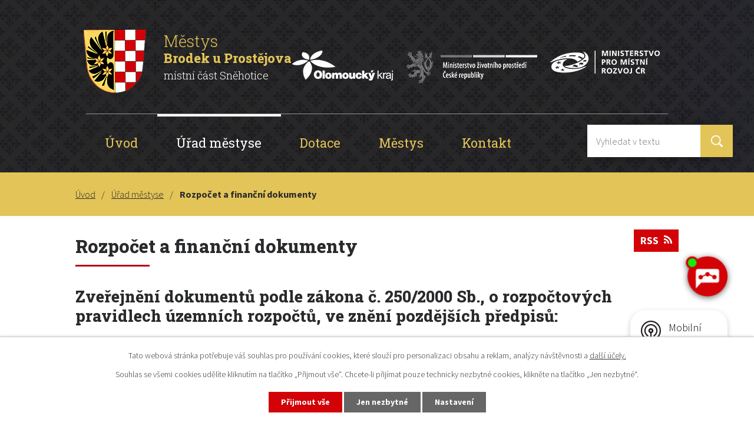

--- FILE ---
content_type: text/html; charset=utf-8
request_url: https://www.brodek.cz/rozpocet?noticeOverview-noticesGrid-grid-order=archived%3Da%26added%3Da&noticeOverview-noticesGrid-grid-itemsPerPage=10
body_size: 9988
content:
<!DOCTYPE html>
<html lang="cs" data-lang-system="cs">
	<head>



		<!--[if IE]><meta http-equiv="X-UA-Compatible" content="IE=EDGE"><![endif]-->
			<meta name="viewport" content="width=device-width, initial-scale=1, user-scalable=yes">
			<meta http-equiv="content-type" content="text/html; charset=utf-8" />
			<meta name="robots" content="index,follow" />
			<meta name="author" content="Antee s.r.o." />
			<meta name="description" content="Městys Brodek u Prostějova se nachází v okrese Prostějov, kraj Olomoucký." />
			<meta name="keywords" content="Brodek u Prostějova" />
			<meta name="viewport" content="width=device-width, initial-scale=1, user-scalable=yes" />
<title>Rozpočet | brodek.cz</title>

		<link rel="stylesheet" type="text/css" href="https://cdn.antee.cz/jqueryui/1.8.20/css/smoothness/jquery-ui-1.8.20.custom.css?v=2" integrity="sha384-969tZdZyQm28oZBJc3HnOkX55bRgehf7P93uV7yHLjvpg/EMn7cdRjNDiJ3kYzs4" crossorigin="anonymous" />
		<link rel="stylesheet" type="text/css" href="/style.php?nid=QVdHRw==&amp;ver=1769164904" />
		<link rel="stylesheet" type="text/css" href="/css/libs.css?ver=1768399900" />
		<link rel="stylesheet" type="text/css" href="https://cdn.antee.cz/genericons/genericons/genericons.css?v=2" integrity="sha384-DVVni0eBddR2RAn0f3ykZjyh97AUIRF+05QPwYfLtPTLQu3B+ocaZm/JigaX0VKc" crossorigin="anonymous" />

		<script src="/js/jquery/jquery-3.0.0.min.js" ></script>
		<script src="/js/jquery/jquery-migrate-3.1.0.min.js" ></script>
		<script src="/js/jquery/jquery-ui.min.js" ></script>
		<script src="/js/jquery/jquery.ui.touch-punch.min.js" ></script>
		<script src="/js/libs.min.js?ver=1768399900" ></script>
		<script src="/js/ipo.min.js?ver=1768399889" ></script>
			<script src="/js/locales/cs.js?ver=1768399196" ></script>

			<script src='https://www.google.com/recaptcha/api.js?hl=cs&render=explicit' ></script>

		<link href="/uredni-deska?action=atom" type="application/atom+xml" rel="alternate" title="Úřední deska">
		<link href="/aktuality-a-hlaseni?action=atom" type="application/atom+xml" rel="alternate" title="Aktuality a hlášení">
		<link href="/rozpocet?action=atom" type="application/atom+xml" rel="alternate" title="Rozpočet a finanční dokumenty">
		<link href="/hlaseni-rozhlasu?action=atom" type="application/atom+xml" rel="alternate" title="Hlášení rozhlasu">
<link href="https://fonts.googleapis.com/css?family=Roboto+Slab:300,400,800%7CSource+Sans+Pro:300,700&amp;display=fallback&amp;subset=latin-ext" rel="stylesheet">
<link rel="preload" href="https://fonts.googleapis.com/css?family=Roboto+Slab:300,400,800%7CSource+Sans+Pro:300,700&amp;display=fallback&amp;subset=latin-ext" as="font">
<link href="/image.php?nid=5422&amp;oid=7289975" rel="icon" type="image/png">
<link rel="shortcut icon" href="/image.php?nid=5422&amp;oid=7289975">
<script>
ipo.api.live('body', function(el) {
//posun patičky
$(el).find("#ipocopyright").insertAfter("#ipocontainer");
//posun backlink
$(el).find(".backlink").addClass("action-button");
//posun navigace
$(el).find("#iponavigation").insertBefore("#ipomain");
});
</script>
<script type="text/javascript">
$(document).ready(function(){
$(".fulltext").append($(".elasticSearchForm"));
});
</script>





<link rel="preload" href="/image.php?nid=5422&amp;oid=7289986" as="image">
	</head>

	<body id="page7250996" class="subpage7250996 subpage748640"
			
			data-nid="5422"
			data-lid="CZ"
			data-oid="7250996"
			data-layout-pagewidth="1024"
			
			data-slideshow-timer="3"
			
						
				
				data-layout="responsive" data-viewport_width_responsive="1024"
			>



							<div id="snippet-cookiesConfirmation-euCookiesSnp">			<div id="cookieChoiceInfo" class="cookie-choices-info template_1">
					<p>Tato webová stránka potřebuje váš souhlas pro používání cookies, které slouží pro personalizaci obsahu a reklam, analýzy návštěvnosti a 
						<a class="cookie-button more" href="https://navody.antee.cz/cookies" target="_blank">další účely.</a>
					</p>
					<p>
						Souhlas se všemi cookies udělíte kliknutím na tlačítko „Přijmout vše“. Chcete-li přijímat pouze technicky nezbytné cookies, klikněte na tlačítko „Jen nezbytné“.
					</p>
				<div class="buttons">
					<a class="cookie-button action-button ajax" id="cookieChoiceButton" rel=”nofollow” href="/rozpocet?noticeOverview-noticesGrid-grid-order=archived%3Da%26added%3Da&amp;noticeOverview-noticesGrid-grid-itemsPerPage=10&amp;do=cookiesConfirmation-acceptAll">Přijmout vše</a>
					<a class="cookie-button cookie-button--settings action-button ajax" rel=”nofollow” href="/rozpocet?noticeOverview-noticesGrid-grid-order=archived%3Da%26added%3Da&amp;noticeOverview-noticesGrid-grid-itemsPerPage=10&amp;do=cookiesConfirmation-onlyNecessary">Jen nezbytné</a>
					<a class="cookie-button cookie-button--settings action-button ajax" rel=”nofollow” href="/rozpocet?noticeOverview-noticesGrid-grid-order=archived%3Da%26added%3Da&amp;noticeOverview-noticesGrid-grid-itemsPerPage=10&amp;do=cookiesConfirmation-openSettings">Nastavení</a>
				</div>
			</div>
</div>				<div id="ipocontainer">

			<div class="menu-toggler">

				<span>Menu</span>
				<span class="genericon genericon-menu"></span>
			</div>

			<span id="back-to-top">

				<i class="fa fa-angle-up"></i>
			</span>

			<div id="ipoheader">

				<div class="header-inner layout-container flex-container">
	<div class="header-inner__logo">
		<a href="/" class="header-logo">
			<img src="/image.php?nid=5422&amp;oid=7289986" alt="znak Městys Brodek" width="106" height="108">
			<span class="logo-title">
				<span>Městys</span>
				<span>Brodek u Prostějova</span>
				<span>místní část Sněhotice</span>
			</span>
		</a>
	</div>
	<div class="header-inner__partners">
		<a class="partners__item" href="https://www.kr-olomoucky.cz/" target="_blank" rel="noopener noreferrer">
			<img src="/image.php?nid=5422&amp;oid=7289972" alt="olomoucký kraj" width="171" height="51">
		</a>
		<a class="partners__item" href="https://www.mzp.cz/" target="_blank" rel="noopener noreferrer">
			<img src="/image.php?nid=5422&amp;oid=7289973" alt="Ministerstvo životního prostředí" width="223" height="56">
		</a>
		<a class="partners__item" href="https://www.mmr.cz/cs/Uvod" target="_blank" rel="noopener noreferrer">
			<img src="/image.php?nid=5422&amp;oid=7289974" alt="Ministerstvo pro místní rozvoj" width="186" height="39">
		</a>
	</div>
</div>

<div class="fulltext"></div>			</div>

			<div id="ipotopmenuwrapper">

				<div id="ipotopmenu">
<h4 class="hiddenMenu">Horní menu</h4>
<ul class="topmenulevel1"><li class="topmenuitem1 noborder" id="ipomenu7250555"><a href="/">Úvod</a></li><li class="topmenuitem1 active" id="ipomenu748640"><a href="/urad-mestyse">Úřad městyse</a><ul class="topmenulevel2"><li class="topmenuitem2" id="ipomenu7250991"><a href="/zakladni-informace">Základní informace</a></li><li class="topmenuitem2" id="ipomenu7250992"><a href="/popis-uradu">Popis úřadu</a></li><li class="topmenuitem2" id="ipomenu7250993"><a href="/povinne-zverejnovane-informace">Povinně zveřejňované informace</a></li><li class="topmenuitem2" id="ipomenu748643"><a href="/poskytovani-informaci-prijem-podani">Poskytování informací, příjem podání</a></li><li class="topmenuitem2" id="ipomenu748644"><a href="/vyhlasky-zakony-a-usneseni-zastupitelstva">Vyhlášky, zákony a usnesení zastupitelstva</a></li><li class="topmenuitem2 active" id="ipomenu7250996"><a href="/rozpocet">Rozpočet a finanční dokumenty</a></li><li class="topmenuitem2" id="ipomenu748646"><a href="/elektronicka-podatelna">Elektronická podatelna</a></li><li class="topmenuitem2" id="ipomenu7262537"><a href="https://cro.justice.cz/" target="_blank">Registr oznámení</a></li><li class="topmenuitem2" id="ipomenu2704562"><a href="/verejne-zakazky">Veřejné zakázky</a></li><li class="topmenuitem2" id="ipomenu907574"><a href="/czech-point">Czech POINT</a></li><li class="topmenuitem2" id="ipomenu6911005"><a href="/gdpr">GDPR</a></li><li class="topmenuitem2" id="ipomenu3275201"><a href="/uredni-deska">Úřední deska</a></li><li class="topmenuitem2" id="ipomenu1777704"><a href="/uzemni-plan">Územní plán</a></li></ul></li><li class="topmenuitem1" id="ipomenu7300176"><a href="/dotace">Dotace</a><ul class="topmenulevel2"><li class="topmenuitem2" id="ipomenu7075618"><a href="/dotace-ministerstvo-pro-mistni-rozvoj">Dotace Ministerstvo pro místní rozvoj</a><ul class="topmenulevel3"><li class="topmenuitem3" id="ipomenu7206056"><a href="/stavebni-upravy-lavky-pres-ondraticky-potok">Stavební úpravy lávky přes Ondratický potok</a></li><li class="topmenuitem3" id="ipomenu7206057"><a href="/zs-brodek-u-prostejova-rekonstrukce-odbornych-uceben">ZŠ Brodek u Prostějova - rekonstrukce odborných učeben</a></li></ul></li><li class="topmenuitem2" id="ipomenu3538697"><a href="/dotace-olomouckeho-kraje">Dotace Olomouckého kraje </a><ul class="topmenulevel3"><li class="topmenuitem3" id="ipomenu12338663"><a href="/dotace-jsdh-2025">Dotace JSDH 2025</a></li><li class="topmenuitem3" id="ipomenu11657677"><a href="/dotace-jsdh-2024">Dotace JSDH 2024</a></li><li class="topmenuitem3" id="ipomenu9323043"><a href="/dotace-2022">Dotace JSDH 2022</a></li><li class="topmenuitem3" id="ipomenu8570561"><a href="/jsdh-2021">Dotace JSDH 2021</a></li><li class="topmenuitem3" id="ipomenu7927204"><a href="/dotace-jsdh-2020">Dotace JSDH 2020</a></li><li class="topmenuitem3" id="ipomenu7271975"><a href="/v-roce-2019">Dotace JSDH 2019</a></li><li class="topmenuitem3" id="ipomenu7309958"><a href="/porizeni-dohlizeciho-kameroveho-systemu-mestys-brodek-u-protejova">Pořízení dohlížecího kamerového systému Městyse Brodek u Prostějova</a></li></ul></li><li class="topmenuitem2" id="ipomenu2474443"><a href="/dotace-opzp">Dotace OPŽP</a><ul class="topmenulevel3"><li class="topmenuitem3" id="ipomenu3606543"><a href="/vybudovani-nove-prirodni-a-oddychove-zony-v-casti-mestyse-brodek-u-prostejova">Vybudování nové přírodní a oddychové zóny v části Městyse Brodek u Prostějova</a></li><li class="topmenuitem3" id="ipomenu3606544"><a href="/zatepleni-a-vymena-oken-hlavni-budovy-a-1-vedlejsi-budovy-zs-brodek-u-prostejova">Zateplení a výměna oken hlavní budovy a 1. vedlejší budovy ZŠ Brodek u Prostějova</a></li><li class="topmenuitem3" id="ipomenu4327809"><a href="/zatepleni-a-vymena-oken-zdravotniho-strediska-a-materske-skoly-brodek-u-prostejova">Zateplení a výměna oken Zdravotního střediska a Mateřské školy Brodek u Prostějova </a></li></ul></li><li class="topmenuitem2" id="ipomenu10397906"><a href="/dotace-narodni-sportovni-agentura">Dotace Národní sportovní agentura</a></li><li class="topmenuitem2" id="ipomenu11513390"><a href="/dotace-mpo">Dotace Ministerstva průmyslu a obchodu</a></li></ul></li><li class="topmenuitem1" id="ipomenu7300143"><a href="/mestys">Městys</a><ul class="topmenulevel2"><li class="topmenuitem2" id="ipomenu5181833"><a href="/aktuality-a-hlaseni">Aktuality a hlášení</a></li><li class="topmenuitem2" id="ipomenu3543014"><a href="https://knihovnabrodekuprostejova.brodek.cz/" target="_blank">Knihovna</a></li><li class="topmenuitem2" id="ipomenu3543023"><a href="https://www.zs-brodek.cz/" target="_blank">Základní škola</a></li><li class="topmenuitem2" id="ipomenu2409200"><a href="http://www.msbrodekupv.webnode.cz" target="_blank">Mateřská škola</a></li><li class="topmenuitem2" id="ipomenu756840"><a href="/zdravotnictvi">Zdravotnictví</a></li><li class="topmenuitem2" id="ipomenu12381288"><a href="/odpady">Odpady</a></li><li class="topmenuitem2" id="ipomenu756815"><a href="/odkazy">Odkazy</a></li><li class="topmenuitem2" id="ipomenu3846148"><a href="/protipovodnovy-plan">Protipovodňový plán</a></li><li class="topmenuitem2" id="ipomenu3538696"><a href="/splaskova-kanalizace">Splašková kanalizace</a><ul class="topmenulevel3"><li class="topmenuitem3" id="ipomenu6066913"><a href="/kontaktni-udaje">Kontaktní údaje</a></li><li class="topmenuitem3" id="ipomenu6215686"><a href="/informace">Informace</a></li><li class="topmenuitem3" id="ipomenu6215658"><a href="/rozpocet-rozpoctova-opatreni-zaverecny-ucet-strednedoby-vyhled">Rozpočet, rozpočtová opatření, závěrečný účet, střednědobý výhled</a></li></ul></li><li class="topmenuitem2" id="ipomenu777048"><a href="/historie">Historie</a><ul class="topmenulevel3"><li class="topmenuitem3" id="ipomenu755187"><a href="/strucne-dejiny">Stručné dějiny</a></li><li class="topmenuitem3" id="ipomenu795615"><a href="/symboly-obce">Symboly obce</a></li><li class="topmenuitem3" id="ipomenu755388"><a href="/cestni-obcane">Čestní občané</a></li></ul></li><li class="topmenuitem2" id="ipomenu7634320"><a href="/registrace-sms">Registrace SMS</a></li><li class="topmenuitem2" id="ipomenu756954"><a href="/fotogalerie">Fotogalerie</a></li><li class="topmenuitem2" id="ipomenu2407073"><a href="https://www.hasicibrodek.cz/" target="_blank">Sbor dobrovolných hasičů</a></li><li class="topmenuitem2" id="ipomenu9926899"><a href="/mobilni-rozhlas">Mobilní Rozhlas</a></li></ul></li><li class="topmenuitem1" id="ipomenu7250998"><a href="/kontakt">Kontakt</a></li></ul>
					<div class="cleartop"></div>
				</div>
			</div>
			<div id="ipomain">
				<div class="elasticSearchForm elasticSearch-container" id="elasticSearch-form-9777765" >
	<h4 class="newsheader">Vyhledávání</h4>
	<div class="newsbody">
<form action="/rozpocet?noticeOverview-noticesGrid-grid-order=archived%3Da%26added%3Da&amp;noticeOverview-noticesGrid-grid-itemsPerPage=10&amp;do=mainSection-elasticSearchForm-9777765-form-submit" method="post" id="frm-mainSection-elasticSearchForm-9777765-form">
<label hidden="" for="frmform-q">Fulltextové vyhledávání</label><input type="text" placeholder="Vyhledat v textu" autocomplete="off" name="q" id="frmform-q" value=""> 			<input type="submit" value="Hledat" class="action-button">
			<div class="elasticSearch-autocomplete"></div>
</form>
	</div>
</div>

<script >

	app.index.requireElasticSearchAutocomplete('frmform-q', "\/vyhledavani?do=autocomplete");
</script>

				<div id="ipomainframe">
					<div id="ipopage">
<div id="iponavigation">
	<h5 class="hiddenMenu">Drobečková navigace</h5>
	<p>
			<a href="/">Úvod</a> <span class="separator">&gt;</span>
			<a href="/urad-mestyse">Úřad městyse</a> <span class="separator">&gt;</span>
			<span class="currentPage">Rozpočet a finanční dokumenty</span>
	</p>

</div>
						<div class="ipopagetext">
							<div class="noticeBoard view-default content with-subscribe">
								
								<h1>Rozpočet a finanční dokumenty</h1>

<div id="snippet--flash"></div>
								
																	
<div class="subscribe-toolbar">
	<a href="/rozpocet?action=atom" class="action-button tooltip" data-tooltip-content="#tooltip-content"><i class="fa fa-rss"></i> RSS</a>
	<div class="tooltip-wrapper">

		<span id="tooltip-content">Více informací naleznete <a href=/rozpocet?action=rssGuide>zde</a>.</span>
	</div>
</div>
<hr class="cleaner">
	<div class="paragraph">
		<h2><strong>Zveřejnění dokumentů </strong><strong>podle zákona č. 250/2000 Sb., o rozpočtových pravidlech územních rozpočtů, ve znění pozdějších předpisů:</strong></h2>
<p><span class="normal-text">Vzhledem k tomu, že <strong>tato stránka </strong>není<strong> úřední deskou</strong> ale pouze přehledem finančních dokumentů obce, se <strong>datem sejmutí rozumí konec platnosti (případně účinnosti) dokumentu</strong>. Pokud datum není vloženo dokument má obecnou platnost.</span></p>			</div>

					<div class="tags table-row auto type-tags">
<form action="/rozpocet?noticeOverview-noticesGrid-grid-order=archived%3Da%26added%3Da&amp;noticeOverview-noticesGrid-grid-itemsPerPage=10&amp;do=multiTagsRenderer-multiChoiceTags-submit" method="post" id="frm-multiTagsRenderer-multiChoiceTags">
			<a class="box-by-content" href="/rozpocet?noticeOverview-noticesGrid-grid-order=archived%3Da%26added%3Da&amp;noticeOverview-noticesGrid-grid-itemsPerPage=10" title="Ukázat vše">Kategorie:</a>
<span><input type="checkbox" name="tags[]" id="frm-multiTagsRenderer-multiChoiceTagsiChoiceTags-tags-0" value="2018"><label for="frm-multiTagsRenderer-multiChoiceTagsiChoiceTags-tags-0">2018</label><br></span><span><input type="checkbox" name="tags[]" id="frm-multiTagsRenderer-multiChoiceTagsiChoiceTags-tags-1" value="2019"><label for="frm-multiTagsRenderer-multiChoiceTagsiChoiceTags-tags-1">2019</label><br></span><span><input type="checkbox" name="tags[]" id="frm-multiTagsRenderer-multiChoiceTagsiChoiceTags-tags-2" value="2020"><label for="frm-multiTagsRenderer-multiChoiceTagsiChoiceTags-tags-2">2020</label><br></span><span><input type="checkbox" name="tags[]" id="frm-multiTagsRenderer-multiChoiceTagsiChoiceTags-tags-3" value="2021"><label for="frm-multiTagsRenderer-multiChoiceTagsiChoiceTags-tags-3">2021</label><br></span><span><input type="checkbox" name="tags[]" id="frm-multiTagsRenderer-multiChoiceTagsiChoiceTags-tags-4" value="2022"><label for="frm-multiTagsRenderer-multiChoiceTagsiChoiceTags-tags-4">2022</label><br></span><span><input type="checkbox" name="tags[]" id="frm-multiTagsRenderer-multiChoiceTagsiChoiceTags-tags-5" value="2023"><label for="frm-multiTagsRenderer-multiChoiceTagsiChoiceTags-tags-5">2023</label><br></span><span><input type="checkbox" name="tags[]" id="frm-multiTagsRenderer-multiChoiceTagsiChoiceTags-tags-6" value="2024"><label for="frm-multiTagsRenderer-multiChoiceTagsiChoiceTags-tags-6">2024</label><br></span><span><input type="checkbox" name="tags[]" id="frm-multiTagsRenderer-multiChoiceTagsiChoiceTags-tags-7" value="2025"><label for="frm-multiTagsRenderer-multiChoiceTagsiChoiceTags-tags-7">2025</label><br></span><span><input type="checkbox" name="tags[]" id="frm-multiTagsRenderer-multiChoiceTagsiChoiceTags-tags-8" value="2026"><label for="frm-multiTagsRenderer-multiChoiceTagsiChoiceTags-tags-8">2026</label><br></span><span><input type="checkbox" name="tags[]" id="frm-multiTagsRenderer-multiChoiceTagsiChoiceTags-tags-9" value="Rozpočet"><label for="frm-multiTagsRenderer-multiChoiceTagsiChoiceTags-tags-9">Rozpočet</label><br></span><span><input type="checkbox" name="tags[]" id="frm-multiTagsRenderer-multiChoiceTagsiChoiceTags-tags-10" value="Rozpočtové opatření"><label for="frm-multiTagsRenderer-multiChoiceTagsiChoiceTags-tags-10">Rozpočtové opatření</label><br></span><span><input type="checkbox" name="tags[]" id="frm-multiTagsRenderer-multiChoiceTagsiChoiceTags-tags-11" value="Střednědobý výhled"><label for="frm-multiTagsRenderer-multiChoiceTagsiChoiceTags-tags-11">Střednědobý výhled</label><br></span><span><input type="checkbox" name="tags[]" id="frm-multiTagsRenderer-multiChoiceTagsiChoiceTags-tags-12" value="Závěrečný účet"><label for="frm-multiTagsRenderer-multiChoiceTagsiChoiceTags-tags-12">Závěrečný účet</label><br></span> <input type="submit" class="action-button" name="filter" id="frmmultiChoiceTags-filter" value="Filtrovat"> </form>
	</div>
	<script >
	$(document).ready(function() {
		$('.tags-selection select[multiple]').select2({
			placeholder: 'Vyberte štítky',
		  	width: '300px'
		});
		$('#frmmultiSelectTags-tags').change(function() {
			$('#frm-multiTagsRenderer-multiSelectTags input[type="submit"]').click();
		});
		$('#frm-multiTagsRenderer-multiChoiceTags input[type="checkbox"]').change(function() {
			$('#frm-multiTagsRenderer-multiChoiceTags input[type="submit"]').click();
		});
	})
</script>
		<hr class="cleaner">
<div id="snippet--overview">	<div id="snippet-noticeOverview-noticesGrid-grid">			<div id="snippet-noticeOverview-noticesGrid-grid-grid">

<form action="/rozpocet?noticeOverview-noticesGrid-grid-order=archived%3Da%26added%3Da&amp;noticeOverview-noticesGrid-grid-itemsPerPage=10&amp;do=noticeOverview-noticesGrid-grid-form-submit" method="post" id="frm-noticeOverview-noticesGrid-grid-form" class="datagrid">
<table class="datagrid">
	<thead>
		<tr class="header">
			<th><a href="/rozpocet?noticeOverview-noticesGrid-grid-by=name&amp;noticeOverview-noticesGrid-grid-order=archived%3Da%26added%3Da&amp;noticeOverview-noticesGrid-grid-itemsPerPage=10&amp;do=noticeOverview-noticesGrid-grid-order" class="datagrid-ajax">N&aacute;zev</a><span class="positioner"><a class="datagrid-ajax" href="/rozpocet?noticeOverview-noticesGrid-grid-by=name&amp;noticeOverview-noticesGrid-grid-dir=a&amp;noticeOverview-noticesGrid-grid-order=archived%3Da%26added%3Da&amp;noticeOverview-noticesGrid-grid-itemsPerPage=10&amp;do=noticeOverview-noticesGrid-grid-order"><span class="up"></span></a><a class="datagrid-ajax" href="/rozpocet?noticeOverview-noticesGrid-grid-by=name&amp;noticeOverview-noticesGrid-grid-dir=d&amp;noticeOverview-noticesGrid-grid-order=archived%3Da%26added%3Da&amp;noticeOverview-noticesGrid-grid-itemsPerPage=10&amp;do=noticeOverview-noticesGrid-grid-order"><span class="down"></span></a></span></th>
		
			<th class="active"><a href="/rozpocet?noticeOverview-noticesGrid-grid-by=added&amp;noticeOverview-noticesGrid-grid-order=archived%3Da%26added%3Da&amp;noticeOverview-noticesGrid-grid-itemsPerPage=10&amp;do=noticeOverview-noticesGrid-grid-order" class="datagrid-ajax">Vyv&#283;&scaron;eno<span>2</span></a><span class="positioner"><a class="datagrid-ajax active" href="/rozpocet?noticeOverview-noticesGrid-grid-by=added&amp;noticeOverview-noticesGrid-grid-dir=a&amp;noticeOverview-noticesGrid-grid-order=archived%3Da%26added%3Da&amp;noticeOverview-noticesGrid-grid-itemsPerPage=10&amp;do=noticeOverview-noticesGrid-grid-order"><span class="up"></span></a><a class="datagrid-ajax" href="/rozpocet?noticeOverview-noticesGrid-grid-by=added&amp;noticeOverview-noticesGrid-grid-dir=d&amp;noticeOverview-noticesGrid-grid-order=archived%3Da%26added%3Da&amp;noticeOverview-noticesGrid-grid-itemsPerPage=10&amp;do=noticeOverview-noticesGrid-grid-order"><span class="down"></span></a></span></th>
		
			<th class="active"><a href="/rozpocet?noticeOverview-noticesGrid-grid-by=archived&amp;noticeOverview-noticesGrid-grid-order=archived%3Da%26added%3Da&amp;noticeOverview-noticesGrid-grid-itemsPerPage=10&amp;do=noticeOverview-noticesGrid-grid-order" class="datagrid-ajax">Sejmuto<span>1</span></a><span class="positioner"><a class="datagrid-ajax active" href="/rozpocet?noticeOverview-noticesGrid-grid-by=archived&amp;noticeOverview-noticesGrid-grid-dir=a&amp;noticeOverview-noticesGrid-grid-order=archived%3Da%26added%3Da&amp;noticeOverview-noticesGrid-grid-itemsPerPage=10&amp;do=noticeOverview-noticesGrid-grid-order"><span class="up"></span></a><a class="datagrid-ajax" href="/rozpocet?noticeOverview-noticesGrid-grid-by=archived&amp;noticeOverview-noticesGrid-grid-dir=d&amp;noticeOverview-noticesGrid-grid-order=archived%3Da%26added%3Da&amp;noticeOverview-noticesGrid-grid-itemsPerPage=10&amp;do=noticeOverview-noticesGrid-grid-order"><span class="down"></span></a></span></th>
		
			<th class="active"><p>Stav</p></th>
		</tr>
	
		<tr class="filters">
			<td><input type="text" size="5" name="filters[name]" id="frm-datagrid-noticeOverview-noticesGrid-grid-form-filters-name" value="" class="text"></td>
		
			<td><input type="text" size="5" name="filters[added]" id="frm-datagrid-noticeOverview-noticesGrid-grid-form-filters-added" value="" class="text"></td>
		
			<td><input type="text" size="5" name="filters[archived]" id="frm-datagrid-noticeOverview-noticesGrid-grid-form-filters-archived" value="" class="text"></td>
		
			<td><select name="filters[isArchived]" id="frm-datagrid-noticeOverview-noticesGrid-grid-form-filters-isArchived" class="select"><option value="N" selected>Aktu&aacute;ln&iacute;</option><option value="A">Archiv</option><option value="B">V&scaron;e</option></select>
			<input type="submit" name="filterSubmit" id="frm-datagrid-noticeOverview-noticesGrid-grid-form-filterSubmit" value="Filtrovat" class="button" title="Filtrovat">
		</td>
		</tr>
	</thead>

	<tfoot>
		<tr class="footer">
			<td colspan="4">  <span class="grid-info">Z&aacute;znamy 1 - 4 z 4 | Zobrazit: <select name="items" id="frm-datagrid-noticeOverview-noticesGrid-grid-form-items"><option value="10" selected>10</option><option value="20">20</option><option value="50">50</option></select><input type="submit" name="itemsSubmit" id="frm-datagrid-noticeOverview-noticesGrid-grid-form-itemsSubmit" value="Zm&#283;nit" title="Zm&#283;nit"></span></td>
		</tr>
	</tfoot>

	<tbody>
		<tr>
			<td><a href="/rozpocet?action=detail&amp;id=106">Schv&aacute;len&yacute; st&#345;edn&#283;dob&yacute; v&yacute;hled rozpo&#269;tu m&#283;styse na obdob&iacute; 2024 - 2028 <span class="tooltip fa fa-file-o" title="1 p&#345;&iacute;loha"></span></a></td>
		
			<td><a href="/rozpocet?action=detail&amp;id=106">3. 1. 2024</a></td>
		
			<td></td>
		
			<td><a href="/rozpocet?action=detail&amp;id=106">Aktu&aacute;ln&iacute;</a></td>
		</tr>
	
		<tr class="even">
			<td><a href="/rozpocet?action=detail&amp;id=129">Schv&aacute;len&yacute; z&aacute;v&#283;re&#269;n&yacute; &uacute;&#269;et m&#283;styse za rok 2024 <span class="tooltip fa fa-files-o" title="13 p&#345;&iacute;loh"></span></a></td>
		
			<td><a href="/rozpocet?action=detail&amp;id=129">30. 6. 2025</a></td>
		
			<td></td>
		
			<td><a href="/rozpocet?action=detail&amp;id=129">Aktu&aacute;ln&iacute;</a></td>
		</tr>
	
		<tr>
			<td><a href="/rozpocet?action=detail&amp;id=137">Schv&aacute;len&yacute; rozpo&#269;et m&#283;styse na rok 2026 <span class="tooltip fa fa-files-o" title="2 p&#345;&iacute;lohy"></span></a></td>
		
			<td><a href="/rozpocet?action=detail&amp;id=137">6. 1. 2026</a></td>
		
			<td></td>
		
			<td><a href="/rozpocet?action=detail&amp;id=137">Aktu&aacute;ln&iacute;</a></td>
		</tr>
	
		<tr class="even">
			<td><a href="/rozpocet?action=detail&amp;id=138">Rozpo&#269;tov&eacute; opat&#345;en&iacute; &#269;. 11/2025 <span class="tooltip fa fa-file-o" title="1 p&#345;&iacute;loha"></span></a></td>
		
			<td><a href="/rozpocet?action=detail&amp;id=138">29. 1. 2026</a></td>
		
			<td><a href="/rozpocet?action=detail&amp;id=138">15. 2. 2026</a></td>
		
			<td><a href="/rozpocet?action=detail&amp;id=138">Aktu&aacute;ln&iacute;</a></td>
		</tr>
	</tbody>
</table>
</form>

</div>		<hr class="cleaner">
	</div><div class="last-updated">Naposledy změněno: včera v 18:05</div>
</div>
	<div class="paragraph">
					</div>
															</div>
						</div>
					</div>


					

					

					<div class="hrclear"></div>
					<div id="ipocopyright">
<div class="copyright">
	<div class="row footer-inner__container">
	<div class="row footer-inner layout-container flex-container">
		<div class="footer-inner__item">
			<h3>Kontakt</h3>
			<p><strong>Adresa</strong></p>
			<p>Císařská 39,<br>798 07 Brodek u Prostějova</p>
			<p class="contacts-width">
				<strong>Telefon:</strong> <a href="tel:+420582370319">+420 582 370 319</a><br>
				<strong>E-mail:</strong> <a href="mailto:mestys@brodek.cz">mestys@brodek.cz</a>
			</p>
		</div>
		<div class="footer-inner__item">
			<h3>Úřední hodiny</h3>
			<p class="contacts-width">
				<strong>Pondělí, středa:</strong> 8:00 - 12:00 / 13:00 - 16:00<br>
				<strong>Úterý, čtvrtek:</strong> 8:00 - 12:00 / 13:00 - 17:00</p>
			<p class="footer-id">
				<strong>IČO:</strong> 00288063<br>
				<strong>ID datové schránky:</strong> cfhbvhk
			</p>
		</div>
		<div class="footer-inner__item">
			<h3>Kde nás najdete</h3>
			<a class="footer-map" href="https://mapy.cz/s/E3fF" target="_blank" rel="noopener noreferrer">
				<img src="/image.php?nid=5422&amp;oid=7289979" alt="mapa">
			</a>
		</div>
	</div>
	<div class="footer-logo layout-container flex-container row">
		<a class="footer-logo__item" href="/splaskova-kanalizace">
			SK a ČOV BRODEK U PROSTĚJOVA-ONDRATICE, SVAZEK OBCÍ
		</a>
		<a class="footer-logo__item" href="https://www.czechpoint.cz/public/" target="_blank" rel="noopener noreferrer">
			<img src="/image.php?nid=5422&amp;oid=7289981" alt="Czech point">
		</a>
		<a class="footer-logo__item" href="http://mas.hanackyvenkov.cz/" target="_blank" rel="noopener noreferrer">
			<img src="/image.php?nid=5422&amp;oid=7305336" alt="MAS">
		</a>
		<a class="footer-logo__item" href="http://www.predina.cz/" target="_blank" rel="noopener noreferrer">
			<img src="/image.php?nid=5422&amp;oid=7289983" alt="Mikroregion Předina">
		</a>
		<a class="footer-logo__item" href="http://dso.hanackyvenkov.cz/" target="_blank" rel="noopener noreferrer">
			<img src="/image.php?nid=5422&amp;oid=7303434" alt="DSO Hanácký venkov">
		</a>
	</div>
</div>
<div class="row antee">
	<div class="layout-container">
		© 2026 Městys Brodek u Prostějova, <a href="mailto:mestys@brodek.cz">Kontaktovat webmastera</a>, <span id="links"><a href="/mapa-stranek">Mapa stránek</a>, <a href="/prohlaseni-o-pristupnosti">Prohlášení o přístupnosti</a></span><br>ANTEE s.r.o. - <a href="https://www.antee.cz" rel="nofollow">Tvorba webových stránek</a>, Redakční systém IPO
	</div>
</div>
</div>
					</div>
					<div id="ipostatistics">
<script >
	var _paq = _paq || [];
	_paq.push(['disableCookies']);
	_paq.push(['trackPageView']);
	_paq.push(['enableLinkTracking']);
	(function() {
		var u="https://matomo.antee.cz/";
		_paq.push(['setTrackerUrl', u+'piwik.php']);
		_paq.push(['setSiteId', 3318]);
		var d=document, g=d.createElement('script'), s=d.getElementsByTagName('script')[0];
		g.defer=true; g.async=true; g.src=u+'piwik.js'; s.parentNode.insertBefore(g,s);
	})();
</script>
<script >
	$(document).ready(function() {
		$('a[href^="mailto"]').on("click", function(){
			_paq.push(['setCustomVariable', 1, 'Click mailto','Email='+this.href.replace(/^mailto:/i,'') + ' /Page = ' +  location.href,'page']);
			_paq.push(['trackGoal', null]);
			_paq.push(['trackPageView']);
		});

		$('a[href^="tel"]').on("click", function(){
			_paq.push(['setCustomVariable', 1, 'Click telefon','Telefon='+this.href.replace(/^tel:/i,'') + ' /Page = ' +  location.href,'page']);
			_paq.push(['trackPageView']);
		});
	});
</script>
					</div>

					<div id="ipofooter">
						<div class="rozhlas-banner-container"><a class="rozhlas-banner__icon animated pulse" title="Zobrazit mobilní rozhlas" href="#"> <img src="/img/mobilni-rozhlas/banner_icon.png" alt="logo"> <span class="rozhlas-title">Mobilní <br>Rozhlas</span> <span class="rozhlas-subtitle">Novinky z úřadu přímo do vašeho telefonu</span> </a>
	<div class="rozhlas-banner">
		<div class="rozhlas-banner__close"><a title="zavřít"><img src="/img/mobilni-rozhlas/banner_close-icon.svg" alt="zavřít"></a></div>
		<div class="rozhlas-banner__logo"><a title="Mobilní rozhlas" href="https://www.mobilnirozhlas.cz/" target="_blank" rel="noopener noreferrer"> <img src="/img/mobilni-rozhlas/banner_mr_logo-dark.svg" alt="mobilní rozhlas"> </a></div>
		<div class="rozhlas-banner__text"><span>Důležité informace ze samosprávy <br>přímo do telefonu</span></div>
		<div class="rozhlas-banner__image"><img src="/img/mobilni-rozhlas/banner_foto.png" alt="foto aplikace"></div>
		<div class="rozhlas-banner__cta"><a class="rozhlas-banner-btn rozhlas-banner-btn--telefon" title="Odebírat" href="http://brodek.munipolis.cz/registrace" target="_blank" rel="noopener noreferrer"> Odebírat zprávy do telefonu </a> <a class="rozhlas-banner-btn rozhlas-banner-btn--nastenka" title="Nástěnka" href="http://brodek.munipolis.cz" target="_blank" rel="noopener noreferrer"> Zobrazit nástěnku </a> <a class="rozhlas-banner-btn rozhlas-banner-btn--app" title="Aplikace" href="/mobilni-rozhlas"> Stáhnout mobilní aplikaci </a></div>
	</div>
</div>
<script>// <![CDATA[
	ipo.api.live('.rozhlas-banner-container', function(el) {
		$('.rozhlas-banner__icon').click(function(e) {
			$(el).toggleClass('open')
			if ($(el).hasClass('open')) {
				$('.rozhlas-banner').css('display', 'block')
			} else {
				$(el).removeClass('open')
				$('.rozhlas-banner').css('display', 'none')
			}
			e.preventDefault()
		})
		$('.rozhlas-banner__close a').click(function(e) {
			$(el).removeClass('open')
			$(el).find('.rozhlas-banner').css('display', 'none')
		})
	})
	// ]]></script>
<script src="https://artificialsuperlatency.blob.core.windows.net/datastore/Chetty/chettyscript.js"></script>

<button id="chetty-chatbot-button" style="display: none; background-position: center center; background-repeat: no-repeat; background-size: contain; background-color: transparent;" class="pulse"></button>

<div id="chetty-homepage" data-homepage-url=""></div>

<div id="chetty-buttonColour" chetty-data-colour="RGBA(211, 2, 7,1)"></div>

<iframe id="chetty-chatbot-iframe" allowfullscreen style="display:none;" data-iframe-src="https://chetty.ai/chettyplus?customer=brodek&amp;header=rgba(219%2C%2B64%2C%2B69%2C%2B1)&amp;text=white&amp;colorA=RGBA(219,64,69,0.10)&amp;colorU=RGBA(204,49,54,1)&amp;logo=%2F%2F8f59ae7d5afc526bd32fa24f88b4f646.cdn.bubble.io%2Ff1769162909896x811521316761080400%2Fbrodek-znak-min.png&amp;aspect=0.981481481481482&amp;texture=%2F%2F8f59ae7d5afc526bd32fa24f88b4f646.cdn.bubble.io%2Ff1750762823877x256372561017589980%2Fczech-city-wallpaper.webp&amp;colourt=RGBA(219,64,69,0.93)&amp;lang=cs_cz&amp;customlobby=yes"></iframe>

<link id="chetty-stylesheet-link" rel="stylesheet" type="text/css" data-href="https://artificialsuperlatency.blob.core.windows.net/datastore/Chetty/chettystyles.css">
					</div>
				</div>
			</div>
		</div>
	</body>
</html>
